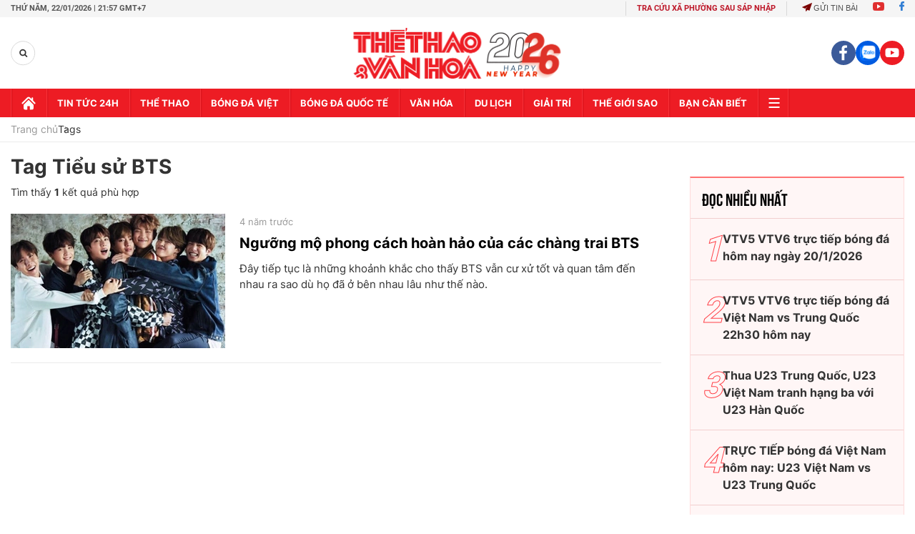

--- FILE ---
content_type: text/html; charset=utf-8
request_url: https://thethaovanhoa.vn/ajax/mostview/0.htm
body_size: 1503
content:


<div class="read-more">
    <div class="box-category" data-layout="6" data-key="highestviewnews:zoneid0hour48">
        <h3 class="title-text-name">Đọc nhiều nhất</h3>
        <div class="box-category-middle">
            
        <div class="box-category-item" data-newsid="20260120083946914" data-target="False">
            <a class="box-category-link-with-avatar img-resize"
                data-type="0"
                data-newstype="0"
                 
                href="/vtv5-vtv6-truc-tiep-bong-da-hom-nay-ngay-20-1-2026-20260120083946914.htm" title="VTV5 VTV6 tr&#7921;c ti&#7871;p bóng đá hôm nay ngày 20/1/2026">
                <img data-type="avatar"  loading="lazy" src="" alt="VTV5 VTV6 tr&#7921;c ti&#7871;p bóng đá hôm nay ngày 20/1/2026" class="box-category-avatar">
            </a>
            <div class="box-category-content">
                <h3 class="box-category-title-text" data-comment="20260120083946914">
                    
                    <a class="box-category-link-title" data-objecttype=""
                        data-type="0"
                        data-linktype="newsdetail"
                        data-newstype="0"
                        data-id="20260120083946914"
                        href="/vtv5-vtv6-truc-tiep-bong-da-hom-nay-ngay-20-1-2026-20260120083946914.htm"
                        
                        title="VTV5 VTV6 tr&#7921;c ti&#7871;p bóng đá hôm nay ngày 20/1/2026">VTV5 VTV6 trực tiếp bóng đá hôm nay ngày 20/1/2026</a>
                    
                    
                </h3>
                <a class="box-category-category"   href="/truc-tiep-bong-da.htm" title="Trực tiếp Bóng đá">Trực tiếp Bóng đá</a>
                <span class="box-category-time need-get-timeago" title="1/20/2026 10:25:00 PM"></span>
                
                <p data-type="sapo" class="box-category-sapo">Xem VTV5 VTV6 trực tiếp bóng đá hôm nay ngày 20/1/2026. Thethaovanhoa.vn cập nhật link trực tiếp bóng đá bóng đá Việt Nam, VCK U23 châu Á 2026, Cúp C1 châu Âu, U19 Quốc gia.</p>
                
            </div>
        </div>
    
        <div class="box-category-item" data-newsid="20260119085152513" data-target="False">
            <a class="box-category-link-with-avatar img-resize"
                data-type="0"
                data-newstype="0"
                 
                href="/vtv5-vtv6-truc-tiep-bong-da-viet-nam-vs-trung-quoc-22h30-hom-nay-ban-ket-vck-u23-chau-a-2026-20260119085152513.htm" title="VTV5 VTV6 tr&#7921;c ti&#7871;p bóng đá Vi&#7879;t Nam vs Trung Qu&#7889;c 22h30 hôm nay">
                <img data-type="avatar"  loading="lazy" src="" alt="VTV5 VTV6 tr&#7921;c ti&#7871;p bóng đá Vi&#7879;t Nam vs Trung Qu&#7889;c 22h30 hôm nay" class="box-category-avatar">
            </a>
            <div class="box-category-content">
                <h3 class="box-category-title-text" data-comment="20260119085152513">
                    
                    <a class="box-category-link-title" data-objecttype=""
                        data-type="0"
                        data-linktype="newsdetail"
                        data-newstype="0"
                        data-id="20260119085152513"
                        href="/vtv5-vtv6-truc-tiep-bong-da-viet-nam-vs-trung-quoc-22h30-hom-nay-ban-ket-vck-u23-chau-a-2026-20260119085152513.htm"
                        
                        title="VTV5 VTV6 tr&#7921;c ti&#7871;p bóng đá Vi&#7879;t Nam vs Trung Qu&#7889;c 22h30 hôm nay">VTV5 VTV6 trực tiếp bóng đá Việt Nam vs Trung Quốc 22h30 hôm nay</a>
                    
                    
                </h3>
                <a class="box-category-category"   href="/truc-tiep-bong-da.htm" title="Trực tiếp Bóng đá">Trực tiếp Bóng đá</a>
                <span class="box-category-time need-get-timeago" title="1/20/2026 11:11:00 PM"></span>
                
                <p data-type="sapo" class="box-category-sapo">VTV5 VTV6 trực tiếp bóng đá Việt Nam vs Trung Quốc (22h30, 20/1) - Thethaovanhoa.vn cập nhật diễn biến trận đấu giữa U23 Việt Nam và U23 Trung Quốc thuộc bán kết VCK U23 châu Á 2026.</p>
                
            </div>
        </div>
    
        <div class="box-category-item" data-newsid="20260119083412931" data-target="False">
            <a class="box-category-link-with-avatar img-resize"
                data-type="0"
                data-newstype="0"
                 
                href="/truc-tiep-bong-da-u23-viet-nam-vs-u23-trung-quoc-22h30-hom-nay-vck-u23-chau-a-2026-20260119083412931.htm" title="Thua U23 Trung Qu&#7889;c, U23 Vi&#7879;t Nam tranh h&#7841;ng ba v&#7899;i U23 Hàn Qu&#7889;c">
                <img data-type="avatar"  loading="lazy" src="" alt="Thua U23 Trung Qu&#7889;c, U23 Vi&#7879;t Nam tranh h&#7841;ng ba v&#7899;i U23 Hàn Qu&#7889;c" class="box-category-avatar">
            </a>
            <div class="box-category-content">
                <h3 class="box-category-title-text" data-comment="20260119083412931">
                    
                    <a class="box-category-link-title" data-objecttype=""
                        data-type="0"
                        data-linktype="newsdetail"
                        data-newstype="0"
                        data-id="20260119083412931"
                        href="/truc-tiep-bong-da-u23-viet-nam-vs-u23-trung-quoc-22h30-hom-nay-vck-u23-chau-a-2026-20260119083412931.htm"
                        
                        title="Thua U23 Trung Qu&#7889;c, U23 Vi&#7879;t Nam tranh h&#7841;ng ba v&#7899;i U23 Hàn Qu&#7889;c">Thua U23 Trung Quốc, U23 Việt Nam tranh hạng ba với U23 Hàn Quốc</a>
                    
                    
                </h3>
                <a class="box-category-category"   href="/truc-tiep-bong-da.htm" title="Trực tiếp Bóng đá">Trực tiếp Bóng đá</a>
                <span class="box-category-time need-get-timeago" title="1/20/2026 11:30:00 PM"></span>
                
                <p data-type="sapo" class="box-category-sapo">U23 Việt Nam thua 0-3 U23 Trung Quốc ở trận bán kết U23 châu Á 2026. Đây là trận đấu mà U23 Trung Quốc tạo bất ngờ lớn về mặt lối chơi. Cùng với đó, U23 Việt Nam tổn thất khi Hiểu Minh rời sân do chấn thương còn Lý Đức nhận thẻ đỏ.</p>
                
            </div>
        </div>
    
        <div class="box-category-item" data-newsid="20260120143907988" data-target="False">
            <a class="box-category-link-with-avatar img-resize"
                data-type="0"
                data-newstype="0"
                 
                href="/truc-tiep-bong-da-viet-nam-hom-nay-u23-viet-nam-vs-u23-trung-quoc-han-quoc-vs-nhat-ban-20260120143907988.htm" title="TR&#7920;C TI&#7870;P bóng đá Vi&#7879;t Nam hôm nay: U23 Vi&#7879;t Nam vs U23 Trung Qu&#7889;c">
                <img data-type="avatar"  loading="lazy" src="" alt="TR&#7920;C TI&#7870;P bóng đá Vi&#7879;t Nam hôm nay: U23 Vi&#7879;t Nam vs U23 Trung Qu&#7889;c" class="box-category-avatar">
            </a>
            <div class="box-category-content">
                <h3 class="box-category-title-text" data-comment="20260120143907988">
                    
                    <a class="box-category-link-title" data-objecttype=""
                        data-type="0"
                        data-linktype="newsdetail"
                        data-newstype="0"
                        data-id="20260120143907988"
                        href="/truc-tiep-bong-da-viet-nam-hom-nay-u23-viet-nam-vs-u23-trung-quoc-han-quoc-vs-nhat-ban-20260120143907988.htm"
                        
                        title="TR&#7920;C TI&#7870;P bóng đá Vi&#7879;t Nam hôm nay: U23 Vi&#7879;t Nam vs U23 Trung Qu&#7889;c">TRỰC TIẾP bóng đá Việt Nam hôm nay: U23 Việt Nam vs U23 Trung Quốc</a>
                    
                    
                </h3>
                <a class="box-category-category"   href="/truc-tiep-bong-da.htm" title="Trực tiếp Bóng đá">Trực tiếp Bóng đá</a>
                <span class="box-category-time need-get-timeago" title="1/20/2026 10:14:00 PM"></span>
                
                <p data-type="sapo" class="box-category-sapo">Xem trực tiếp bóng đá Việt Nam hôm nay 20/1 - Thethaovanhoa.vn cập nhật link xem bóng đá trực tuyến các trận đấu U23 Việt Nam vs U23 Trung Quốc, U23 Hàn Quốc vs U23 Nhật Bản thuộc bán kết giải U23 châu Á.</p>
                
            </div>
        </div>
    
        <div class="box-category-item" data-newsid="20260107102502492" data-target="False">
            <a class="box-category-link-with-avatar img-resize"
                data-type="0"
                data-newstype="0"
                 
                href="/ket-qua-bong-da-vck-u23-chau-a-2026-20260107102502492.htm" title="K&#7871;t qu&#7843; bóng đá VCK U23 châu Á 2026">
                <img data-type="avatar"  loading="lazy" src="" alt="K&#7871;t qu&#7843; bóng đá VCK U23 châu Á 2026" class="box-category-avatar">
            </a>
            <div class="box-category-content">
                <h3 class="box-category-title-text" data-comment="20260107102502492">
                    
                    <a class="box-category-link-title" data-objecttype=""
                        data-type="0"
                        data-linktype="newsdetail"
                        data-newstype="0"
                        data-id="20260107102502492"
                        href="/ket-qua-bong-da-vck-u23-chau-a-2026-20260107102502492.htm"
                        
                        title="K&#7871;t qu&#7843; bóng đá VCK U23 châu Á 2026">Kết quả bóng đá VCK U23 châu Á 2026</a>
                    
                    
                </h3>
                <a class="box-category-category"   href="/bong-da-viet-nam.htm" title="Bóng đá Việt">Bóng đá Việt</a>
                <span class="box-category-time need-get-timeago" title="1/21/2026 12:23:00 AM"></span>
                
                <p data-type="sapo" class="box-category-sapo">Kết quả bóng đá VCK U23 châu Á 2026 - Thethaovanhoa.vn cập nhật kết quả bóng đá vòng chung kết U23 châu Á 2026 diễn ra từ ngày 6/1 tới 24/1/2026</p>
                
            </div>
        </div>
    

        </div>
    </div>
</div>


--- FILE ---
content_type: image/svg+xml
request_url: https://static.mediacdn.vn/thethaovanhoa.vn/images/ti7.svg
body_size: 5457
content:
<svg width="22" height="21" viewBox="0 0 22 21" fill="none" xmlns="http://www.w3.org/2000/svg">
<path d="M18.3356 14.801C17.9059 14.6952 17.4688 14.7629 17.0359 14.7534C16.4813 14.7407 15.9256 14.7703 15.372 14.7428C15.0461 14.7269 14.9815 14.8465 14.9847 15.1461C14.9984 16.5855 14.9931 18.025 14.99 19.4644C14.9878 20.5429 14.5539 20.9737 13.4754 20.9716C12.6699 20.9705 11.8644 20.9642 11.059 20.96C10.9786 20.8837 10.9415 20.7843 10.9415 20.6795C10.9383 20.0169 10.8822 19.3543 10.9754 18.6939C11.078 18.4568 11.3215 18.4833 11.512 18.4187C12.7027 18.0165 13.1144 16.6585 12.3312 15.7113C12.0846 15.4128 11.7491 15.2699 11.3935 15.1598C11.2336 15.1101 11.0463 15.108 10.9733 14.91C10.9193 14.7428 10.9256 14.5713 10.9256 14.3999C10.9246 12.4778 10.9235 10.5568 10.9256 8.63467C10.9256 8.43886 10.9066 8.23776 11.0092 8.05571C11.1617 7.88742 11.368 7.91494 11.5617 7.91282C12.2846 7.90647 13.0075 7.92023 13.7304 7.90753C14.2692 7.89801 14.6682 8.11181 14.9423 8.57116C15.0831 8.86011 15.1403 9.17128 15.1434 9.48669C15.1551 10.4573 15.1604 11.4289 15.1413 12.3995C15.1847 13.3838 15.1847 13.3838 16.1595 13.3838C17.256 13.3838 18.3515 13.3817 19.448 13.3859C19.6428 13.387 19.8481 13.3584 20.0185 13.496C19.9497 13.7955 19.6978 13.7108 19.5136 13.713C18.3282 13.7267 17.1428 13.7182 15.9574 13.7193C15.8261 13.7193 15.6938 13.7267 15.5626 13.7204C15.2514 13.7034 15.153 13.8601 15.1487 14.1522C15.1445 14.456 15.263 14.5787 15.5668 14.5766C16.3437 14.5713 17.1216 14.5629 17.8974 14.584C18.0551 14.5872 18.307 14.4962 18.3356 14.801Z" fill="#475B62"/>
<path d="M11.0535 8.02922C11.0546 10.3588 11.0546 12.6894 11.0556 15.019C11.0419 15.0338 11.0292 15.0476 11.0154 15.0624C10.8376 15.1524 10.6365 15.1651 10.4534 15.2413C9.74743 15.5387 9.40767 16.0584 9.41297 16.8437C9.41826 17.5793 9.78659 18.1011 10.4904 18.3816C10.6619 18.4504 10.8503 18.461 11.0165 18.5467C11.0302 18.5615 11.0429 18.5764 11.0556 18.5912C11.0567 19.3808 11.0588 20.1703 11.0599 20.9589C10.1475 20.962 9.23515 20.98 8.32385 20.9652C7.6761 20.9546 7.15854 20.4815 7.15218 19.8528C7.13525 18.1742 7.1543 16.4966 7.15853 14.8179C7.13948 14.7396 7.05058 14.7174 7.022 14.6475C6.97119 14.5364 6.96908 14.4168 6.96273 14.2982C6.93203 13.7203 6.93203 13.7182 6.33932 13.7172C5.16342 13.715 3.98645 13.7172 2.81055 13.7161C2.66555 13.7161 2.51843 13.7256 2.37554 13.7023C2.25171 13.6812 2.09929 13.6896 2.07812 13.5065C2.25488 13.3478 2.47397 13.3859 2.68037 13.3859C3.9039 13.3816 5.12849 13.3848 6.35202 13.3838C7.05058 13.3827 7.06116 13.3711 7.0347 12.6767C7.03152 12.5847 7.02517 12.4926 7.01882 12.4005C7.06857 11.3982 7.03152 10.3958 7.04317 9.39353C7.04634 9.14268 7.04211 8.89078 7.14901 8.65475C7.37869 8.27901 7.67399 7.99112 8.13651 7.92973C8.97478 7.91174 9.81199 7.92338 10.6503 7.92338C10.791 7.92444 10.9403 7.91174 11.0535 8.02922Z" fill="#6A7D85"/>
<path d="M18.3345 14.801C18.2477 14.62 18.0805 14.6941 17.9493 14.6931C17.1046 14.6867 16.259 14.6761 15.4143 14.6963C15.1032 14.7037 15.0047 14.6158 15.0121 14.2993C15.0291 13.6018 15.0121 13.6019 15.7012 13.6019C17.0083 13.6019 18.3155 13.604 19.6237 13.5987C19.7581 13.5976 19.9179 13.6675 20.0227 13.5108C19.8512 13.3076 19.8936 13.061 19.8936 12.8271C19.8904 9.4465 19.8915 6.06591 19.8915 2.68426C19.8915 1.97512 19.8904 1.97512 19.1675 1.97512C16.6982 1.97512 14.2279 1.97618 11.7586 1.973C11.5236 1.973 11.2802 2.00899 11.0632 1.87245C10.8568 1.47131 10.8536 1.06912 11.0558 0.665858C14.23 0.661624 17.4031 0.655273 20.5773 0.655273C20.9869 0.655273 21.2102 0.886009 21.2113 1.30091C21.2145 5.55999 21.2134 9.818 21.2134 14.0771C21.2134 14.402 21.0959 14.6402 20.7467 14.7068C20.1074 14.6613 19.502 14.9228 18.8658 14.9101C18.6796 14.9058 18.4965 14.9048 18.3345 14.801Z" fill="#333A40"/>
<path d="M11.0564 0.666103C11.0554 1.05348 11.0532 1.44087 11.0511 1.82931C11.0331 1.84836 11.0162 1.86847 10.9993 1.88752C10.7907 2.005 10.5621 1.97325 10.3399 1.97325C7.89385 1.97537 5.44785 1.97431 3.0029 1.97537C2.8706 1.97537 2.7383 1.98066 2.60599 1.97748C2.34351 1.97008 2.21332 2.08438 2.21967 2.35428C2.22391 2.49928 2.21755 2.64535 2.21755 2.79035C2.21755 6.13495 2.21861 9.47956 2.21544 12.8242C2.21544 13.0581 2.25989 13.3047 2.08843 13.509C2.19004 13.6709 2.35197 13.5979 2.48533 13.5979C3.88562 13.6032 5.28485 13.6127 6.68514 13.5936C7.02278 13.5894 7.13497 13.6942 7.09686 14.0191C7.0704 14.2403 7.07887 14.4668 7.07252 14.6901C6.91482 14.7886 6.74018 14.7357 6.57401 14.7378C6.08713 14.7462 5.60026 14.7304 5.11339 14.7431C4.5683 14.7579 4.03168 14.7272 3.48131 14.8785C2.80604 15.0648 2.12971 14.651 1.43432 14.7145C1.01731 14.6658 0.894531 14.3917 0.894531 14.0191C0.89559 12.5257 0.894531 11.0333 0.894531 9.53989C0.894531 6.85785 0.894531 4.17582 0.894531 1.49379C0.894531 0.834392 1.0787 0.652344 1.74232 0.652344C4.84773 0.656577 7.95207 0.66187 11.0564 0.666103Z" fill="#475B62"/>
<path d="M1.43359 14.7155C1.93528 14.6213 2.43062 14.8001 2.92385 14.7673C4.30614 14.6752 5.68844 14.6996 7.07179 14.6901C7.10037 14.7324 7.13 14.7758 7.15858 14.8192C6.9723 14.7165 6.77014 14.7631 6.57433 14.762C5.78158 14.7567 4.98882 14.7726 4.19607 14.7536C3.91876 14.7472 3.76 14.8393 3.63299 15.0785C3.45306 15.4161 3.24561 15.7389 3.04027 16.0618C2.8053 16.4301 2.47719 16.5264 2.17237 16.3295C1.88766 16.1464 1.82944 15.8077 2.02631 15.4542C2.13533 15.2584 2.25281 15.0668 2.36394 14.8721C2.37453 14.853 2.365 14.8224 2.365 14.7895C2.06018 14.6996 1.7363 14.8276 1.43359 14.7155Z" fill="#6A7D85"/>
<path d="M18.3359 14.8011C19.1414 14.8233 19.9394 14.6328 20.747 14.7069C20.4168 14.8127 20.0707 14.6974 19.6865 14.7873C19.8294 15.0276 19.967 15.2446 20.0929 15.469C20.2855 15.814 20.2157 16.1591 19.9289 16.3348C19.6336 16.5157 19.2991 16.43 19.0874 16.0892C18.826 15.6669 18.5857 15.2308 18.3359 14.8011Z" fill="#485B62"/>
<path d="M11.0503 1.8291C13.7619 1.83439 16.4725 1.83969 19.1842 1.84392C20.0225 1.84498 20.0225 1.84392 20.0225 2.67795C20.0225 6.28928 20.0225 9.89954 20.0214 13.5109C18.6211 13.5204 17.2219 13.532 15.8216 13.5384C14.9865 13.5426 14.9865 13.5394 14.9908 12.7181C14.9918 12.5996 15.0035 12.481 15.0109 12.3635C15.1792 12.2641 15.3665 12.2768 15.5507 12.2757C16.3159 12.2725 17.0811 12.2863 17.8453 12.2704C18.528 12.2566 18.7016 12.0704 18.7058 11.3845C18.709 10.7643 18.71 10.1451 18.7047 9.52486C18.6995 8.88346 18.5449 8.72364 17.9131 8.71729C17.0822 8.70882 16.2513 8.71623 15.4205 8.71412C15.2236 8.71306 15.0225 8.72893 14.85 8.60086C14.5124 8.13516 14.0562 7.97216 13.4857 7.99757C12.6749 8.03355 11.8631 8.02085 11.0513 8.02932C10.0469 8.0272 9.0435 8.02614 8.03906 8.02403C8.11739 7.77847 8.33436 7.83986 8.50053 7.83563C9.11865 7.81975 9.73677 7.83139 10.3549 7.82822C10.9042 7.82504 10.9074 7.82187 10.9296 7.28948C10.936 7.13284 10.9285 6.97196 11.0259 6.8333C11.2238 6.67878 11.4567 6.74757 11.6758 6.73064C12.0293 6.70418 12.3892 6.78991 12.7353 6.66713C13.0306 6.54541 13.1417 6.30198 13.1491 6.00668C13.1671 5.27002 13.1766 4.5323 13.1459 3.7967C13.1269 3.34052 12.9279 3.17541 12.4696 3.15107C12.0113 3.12672 11.5488 3.20822 11.0947 3.09285C11.0513 3.06957 11.0175 3.03676 10.9942 2.99336C10.9275 2.61021 10.8407 2.22601 11.0577 1.85874L11.0503 1.8291Z" fill="#D8E3EF"/>
<path d="M14.8516 8.60084C15.9608 8.59767 17.07 8.58814 18.1792 8.59238C18.6089 8.59449 18.828 8.82417 18.8312 9.26341C18.8386 10.0424 18.8355 10.8214 18.8323 11.6004C18.8302 12.1508 18.6259 12.3646 18.0628 12.3678C17.0457 12.3741 16.0296 12.3646 15.0124 12.3614C15.0082 11.4289 14.9987 10.4965 15.0008 9.564C15.0029 9.23484 14.9648 8.91308 14.8516 8.60084Z" fill="#EF4475"/>
<path d="M11.0525 15.019C12.0771 15.0466 12.836 15.8076 12.836 16.8057C12.836 17.8037 12.076 18.5647 11.0525 18.5923C10.8472 18.2356 10.9266 17.8598 10.9795 17.4862C11.0261 17.3677 11.1393 17.3243 11.2346 17.2576C11.5892 17.0089 11.5923 16.6088 11.2431 16.3601C11.1489 16.2923 11.0335 16.2521 10.9827 16.1336C10.9234 15.7557 10.8461 15.3778 11.0525 15.019Z" fill="#333A40"/>
<path d="M12.2351 12.66C12.5494 12.6537 12.8405 12.9416 12.8416 13.2612C12.8426 13.5766 12.5939 13.8349 12.2753 13.8497C11.9398 13.8645 11.6593 13.6115 11.6487 13.2824C11.6381 12.9659 11.9197 12.6674 12.2351 12.66Z" fill="#D7E2EE"/>
<path d="M12.8383 10.8955C12.8468 11.2183 12.5599 11.5146 12.2403 11.5115C11.9355 11.5093 11.6571 11.2331 11.6486 10.9261C11.6402 10.6076 11.8879 10.3408 12.2096 10.3239C12.5536 10.3059 12.8288 10.5568 12.8383 10.8955Z" fill="#D7E2EE"/>
<path d="M11.0535 6.84397C11.0281 7.19431 11.2038 7.64202 10.9794 7.8717C10.7529 8.10455 10.3041 7.93732 9.95381 7.94685C9.44153 7.96166 8.92714 7.9479 8.41487 7.95214C8.28786 7.9532 8.1492 7.91509 8.04019 8.02305C7.71631 8.12466 7.48134 8.34481 7.26966 8.59671C7.09714 8.72478 6.89604 8.71314 6.69917 8.71314C5.86725 8.71526 5.03428 8.70785 4.20236 8.71632C3.56308 8.72267 3.40855 8.88037 3.40325 9.51754C3.39796 10.1642 3.3969 10.812 3.40325 11.4597C3.4096 12.0493 3.58848 12.2451 4.18225 12.2652C4.97395 12.2917 5.76776 12.2684 6.55946 12.2758C6.74151 12.2779 6.93202 12.2493 7.09502 12.3679C7.17969 12.6801 7.11619 12.9987 7.13418 13.3141C7.14476 13.4951 7.0421 13.5342 6.88545 13.5332C5.28618 13.5226 3.68585 13.5162 2.08658 13.5078C2.08552 9.73875 2.08552 5.96972 2.08341 2.20069C2.08341 1.99853 2.0453 1.83342 2.37024 1.83448C5.23961 1.8493 8.11004 1.844 10.9794 1.84506C11.0059 1.84506 11.0313 1.85353 11.0577 1.85882C11.0567 2.24514 11.0556 2.63147 11.0546 3.01885C10.9276 3.17655 10.7455 3.14692 10.5783 3.15221C10.248 3.16173 9.91782 3.15433 9.58759 3.1575C9.24043 3.16068 9.02557 3.33637 8.99382 3.67083C8.91656 4.50063 8.92608 5.33361 8.98641 6.16341C9.01287 6.52221 9.28171 6.67463 9.61723 6.70744C9.9337 6.73813 10.2512 6.71379 10.5687 6.72437C10.737 6.73072 10.917 6.70426 11.0535 6.84397Z" fill="#F0F5FC"/>
<path d="M7.09759 12.3688C6.09315 12.3699 5.08766 12.3762 4.08322 12.3709C3.47568 12.3677 3.27988 12.1624 3.27882 11.557C3.27776 10.8034 3.27564 10.0498 3.27988 9.29621C3.28305 8.8104 3.49685 8.59236 3.98055 8.59131C5.07813 8.58919 6.17465 8.59448 7.27223 8.59766C7.15686 8.88449 7.14522 9.18402 7.13887 9.48885C7.11876 10.4488 7.1992 11.4099 7.09759 12.3688Z" fill="#FFC935"/>
<path d="M11.0543 17.4015C11.0543 17.7985 11.0543 18.1954 11.0553 18.5923C10.0138 18.5605 9.30469 17.8355 9.30469 16.8057C9.30469 15.7758 10.0138 15.0519 11.0553 15.019C11.0553 15.4159 11.0553 15.8129 11.0543 16.2098C11.0437 16.2246 11.0331 16.2394 11.0225 16.2553C10.8468 16.3812 10.6372 16.4659 10.6044 16.7284C10.5621 17.0681 10.7822 17.2153 11.0236 17.356C11.0331 17.3708 11.0437 17.3857 11.0543 17.4015Z" fill="#475B62"/>
<path d="M10.464 13.2621C10.465 13.5903 10.193 13.8517 9.85434 13.8464C9.53258 13.8411 9.27644 13.5945 9.26586 13.2801C9.25633 12.9668 9.54316 12.6641 9.85539 12.6578C10.1676 12.6525 10.4629 12.9457 10.464 13.2621Z" fill="#EFF4FA"/>
<path d="M9.87262 10.3282C10.2166 10.3313 10.4706 10.597 10.4579 10.9389C10.4463 11.2373 10.1542 11.5189 9.85991 11.5146C9.56462 11.5104 9.27778 11.2236 9.27355 10.9251C9.2672 10.5853 9.52863 10.325 9.87262 10.3282Z" fill="#F16D60"/>
<path d="M16.6496 3.03454C17.1513 3.03454 17.654 3.02925 18.1557 3.0356C18.6129 3.04089 18.8278 3.25786 18.831 3.72145C18.8363 4.52691 18.8363 5.33342 18.831 6.13888C18.8278 6.5686 18.6098 6.80886 18.1758 6.81521C17.1587 6.83003 16.1415 6.83003 15.1244 6.81521C14.6904 6.80886 14.4724 6.5686 14.4692 6.13888C14.4629 5.33342 14.4639 4.52691 14.4692 3.72145C14.4724 3.25786 14.6862 3.04089 15.1445 3.0356C15.6451 3.02925 16.1479 3.03454 16.6496 3.03454Z" fill="#44B873"/>
<path d="M11.0533 6.84392C10.5919 6.84075 10.1304 6.84287 9.66891 6.8344C9.10266 6.82381 8.84864 6.57403 8.84229 6.00777C8.83382 5.29546 8.83382 4.58314 8.84229 3.87083C8.85076 3.22625 9.05715 3.03679 9.71019 3.03362C10.1579 3.0315 10.6067 3.02409 11.0544 3.0188L11.0533 3.04738C11.1994 3.19661 11.1782 3.38925 11.1793 3.57129C11.1846 4.27197 11.1772 4.97264 11.1825 5.67331C11.1899 6.77089 11.0734 6.61848 12.1255 6.63859C12.3573 6.64282 12.6071 6.58144 12.805 6.76983C12.2261 6.93071 11.6355 6.79735 11.0533 6.84392Z" fill="#84D3EB"/>
<path d="M12.8036 6.76978C12.3813 6.76766 11.9558 6.7412 11.5356 6.7719C11.162 6.79941 11.0339 6.69146 11.0435 6.29878C11.0699 5.21602 11.0519 4.1322 11.0519 3.04838C11.5515 3.04414 12.0521 3.03356 12.5517 3.03568C13.0068 3.03779 13.2481 3.24842 13.2587 3.70248C13.2767 4.50476 13.2735 5.3081 13.2577 6.11144C13.2524 6.41097 13.1476 6.68299 12.8036 6.76978Z" fill="#52B8E9"/>
<path d="M11.0538 16.2087C11.438 16.2214 11.6116 16.43 11.6116 16.8046C11.6116 17.1804 11.438 17.3878 11.0538 17.4005C10.8623 17.0036 10.8623 16.6056 11.0538 16.2087Z" fill="#2A2929"/>
<path d="M5.44875 6.78994C4.94706 6.78994 4.44537 6.79629 3.94474 6.78782C3.5055 6.78041 3.28429 6.56555 3.28005 6.1316C3.27159 5.31344 3.27053 4.49528 3.28111 3.67713C3.2864 3.26858 3.51608 3.03996 3.92675 3.03678C4.94283 3.02726 5.95891 3.02832 6.97499 3.03678C7.40789 3.03996 7.63545 3.26752 7.63968 3.69935C7.64815 4.51751 7.6492 5.33567 7.63862 6.15383C7.63333 6.56873 7.41318 6.77935 6.99299 6.78676C6.47859 6.79734 5.9642 6.78994 5.44875 6.78994Z" fill="#F26D60"/>
<path d="M11.0551 16.2087C11.0551 16.6067 11.0551 17.0036 11.0551 17.4016C10.6889 17.3592 10.4889 17.1687 10.4963 16.7856C10.5037 16.4162 10.7133 16.25 11.0551 16.2087Z" fill="#333A40"/>
</svg>


--- FILE ---
content_type: application/javascript; charset=utf-8
request_url: https://fundingchoicesmessages.google.com/f/AGSKWxUDioB3so9APKA_NDM8VxvZqIwJt5oJjT0qE3Vm66qjnXgyoyrL4pRcwKmVHXZIiuwjKRIg3FblOJVIdXrpTmtoL6TMu3iWGdW2IVr2MQpkhCV4f0mre_bl9DDNzytslFDTMzBP23fde9M05_6PaVn2egeQNfX3ix5n-sk1w-dYqroaZRPoTQY-R3hh/_/adspace2./ads-scroller-.php?adv_/floating-ad-/AdsAjaxRefresh.
body_size: -1288
content:
window['cd70db88-b75e-424a-afb9-e8a7318486e4'] = true;